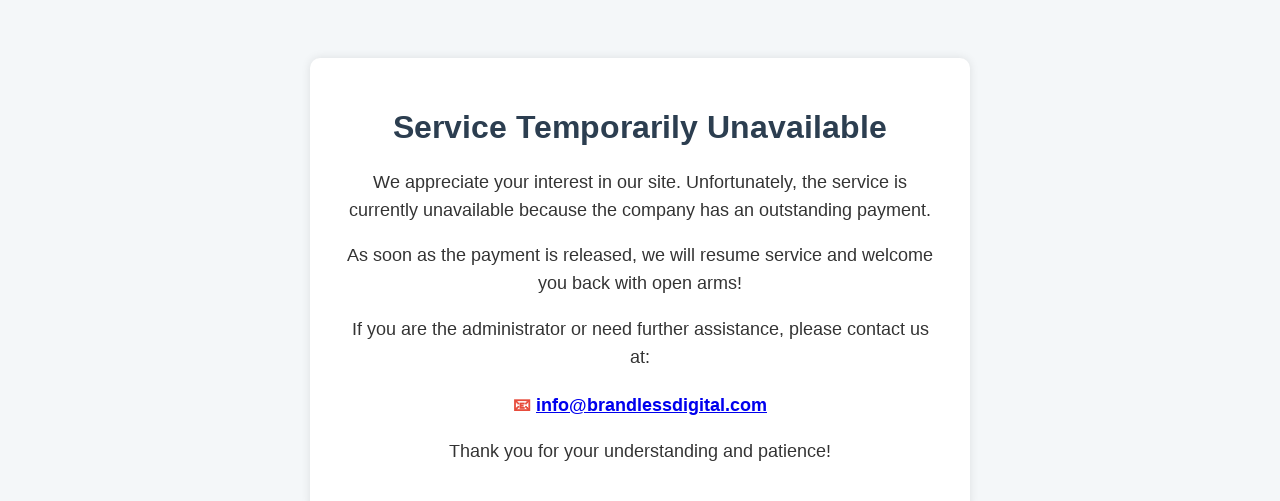

--- FILE ---
content_type: text/html; charset=UTF-8
request_url: https://logis-techs.com/testimonial/
body_size: 464
content:
<!DOCTYPE html>
<html lang="en">
<head>
    <meta charset="UTF-8">
    <title>Service Temporarily Unavailable</title>
    <style>
        body {
            font-family: Arial, sans-serif;
            background-color: #f4f7f9;
            color: #333;
            text-align: center;
            padding: 50px;
        }
        .container {
            max-width: 600px;
            margin: 0 auto;
            background-color: #fff;
            padding: 30px;
            border-radius: 10px;
            box-shadow: 0 0 10px rgba(0,0,0,0.1);
        }
        h1 {
            color: #2c3e50;
        }
        p {
            font-size: 1.1em;
            line-height: 1.6;
        }
        .contact {
            margin-top: 20px;
            font-weight: bold;
            color: #e74c3c;
        }
    </style>
</head>
<body>
    <div class="container">
        <h1>Service Temporarily Unavailable</h1>
        <p>
            We appreciate your interest in our site. Unfortunately, the service is currently unavailable because the company has an outstanding payment. 
        </p>
        <p>
            As soon as the payment is released, we will resume service and welcome you back with open arms!
        </p>
        <p>
            If you are the administrator or need further assistance, please contact us at:
        </p>
        <p class="contact">
            📧 <a href="mailto:info@brandlessdigital.com">info@brandlessdigital.com</a>
        </p>
        <p>
            Thank you for your understanding and patience!
        </p>
    </div>
</body>
</html>